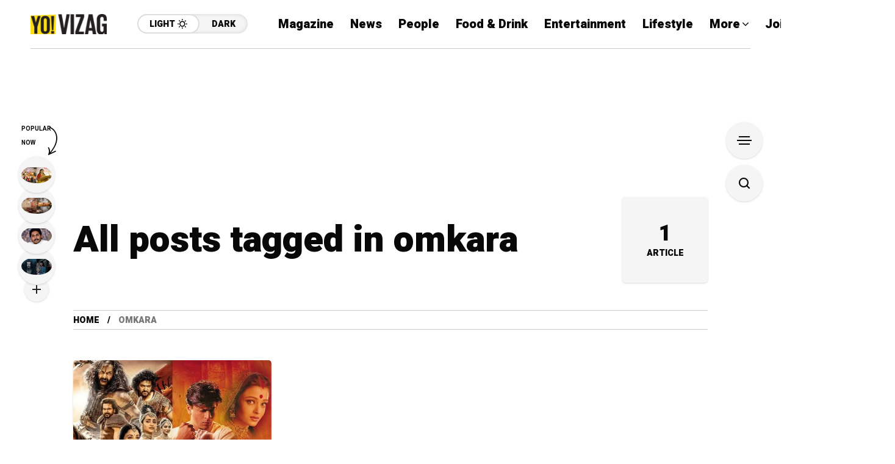

--- FILE ---
content_type: text/html; charset=utf-8
request_url: https://www.google.com/recaptcha/api2/aframe
body_size: 267
content:
<!DOCTYPE HTML><html><head><meta http-equiv="content-type" content="text/html; charset=UTF-8"></head><body><script nonce="R0BqsoOsPZtdEMJVJDoSzA">/** Anti-fraud and anti-abuse applications only. See google.com/recaptcha */ try{var clients={'sodar':'https://pagead2.googlesyndication.com/pagead/sodar?'};window.addEventListener("message",function(a){try{if(a.source===window.parent){var b=JSON.parse(a.data);var c=clients[b['id']];if(c){var d=document.createElement('img');d.src=c+b['params']+'&rc='+(localStorage.getItem("rc::a")?sessionStorage.getItem("rc::b"):"");window.document.body.appendChild(d);sessionStorage.setItem("rc::e",parseInt(sessionStorage.getItem("rc::e")||0)+1);localStorage.setItem("rc::h",'1770128912046');}}}catch(b){}});window.parent.postMessage("_grecaptcha_ready", "*");}catch(b){}</script></body></html>